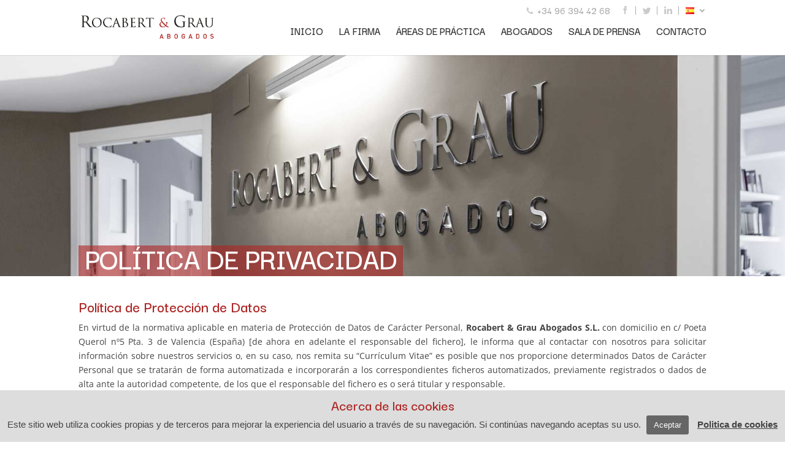

--- FILE ---
content_type: text/css
request_url: https://rocabertygrau.com/wp-content/cache/wpo-minify/1768216855/assets/wpo-minify-header-22e840e6.min.css
body_size: 8960
content:
.wpcf7 .screen-reader-response{position:absolute;overflow:hidden;clip:rect(1px,1px,1px,1px);clip-path:inset(50%);height:1px;width:1px;margin:-1px;padding:0;border:0;word-wrap:normal!important}.wpcf7 .hidden-fields-container{display:none}.wpcf7 form .wpcf7-response-output{margin:2em .5em 1em;padding:.2em 1em;border:2px solid #00a0d2}.wpcf7 form.init .wpcf7-response-output,.wpcf7 form.resetting .wpcf7-response-output,.wpcf7 form.submitting .wpcf7-response-output{display:none}.wpcf7 form.sent .wpcf7-response-output{border-color:#46b450}.wpcf7 form.failed .wpcf7-response-output,.wpcf7 form.aborted .wpcf7-response-output{border-color:#dc3232}.wpcf7 form.spam .wpcf7-response-output{border-color:#f56e28}.wpcf7 form.invalid .wpcf7-response-output,.wpcf7 form.unaccepted .wpcf7-response-output,.wpcf7 form.payment-required .wpcf7-response-output{border-color:#ffb900}.wpcf7-form-control-wrap{position:relative}.wpcf7-not-valid-tip{color:#dc3232;font-size:1em;font-weight:400;display:block}.use-floating-validation-tip .wpcf7-not-valid-tip{position:relative;top:-2ex;left:1em;z-index:100;border:1px solid #dc3232;background:#fff;padding:.2em .8em;width:24em}.wpcf7-list-item{display:inline-block;margin:0 0 0 1em}.wpcf7-list-item-label::before,.wpcf7-list-item-label::after{content:" "}.wpcf7-spinner{visibility:hidden;display:inline-block;background-color:#23282d;opacity:.75;width:24px;height:24px;border:none;border-radius:100%;padding:0;margin:0 24px;position:relative}form.submitting .wpcf7-spinner{visibility:visible}.wpcf7-spinner::before{content:'';position:absolute;background-color:#fbfbfc;top:4px;left:4px;width:6px;height:6px;border:none;border-radius:100%;transform-origin:8px 8px;animation-name:spin;animation-duration:1000ms;animation-timing-function:linear;animation-iteration-count:infinite}@media (prefers-reduced-motion:reduce){.wpcf7-spinner::before{animation-name:blink;animation-duration:2000ms}}@keyframes spin{from{transform:rotate(0deg)}to{transform:rotate(360deg)}}@keyframes blink{from{opacity:0}50%{opacity:1}to{opacity:0}}.wpcf7 [inert]{opacity:.5}.wpcf7 input[type="file"]{cursor:pointer}.wpcf7 input[type="file"]:disabled{cursor:default}.wpcf7 .wpcf7-submit:disabled{cursor:not-allowed}.wpcf7 input[type="url"],.wpcf7 input[type="email"],.wpcf7 input[type="tel"]{direction:ltr}.wpcf7-reflection>output{display:list-item;list-style:none}.wpcf7-reflection>output[hidden]{display:none}#cookie-law-info-bar{font-size:15px;margin:0 auto;padding:12px 10px;position:absolute;text-align:center;box-sizing:border-box;width:100%;z-index:9999;display:none;left:0;font-weight:300;box-shadow:0 -1px 10px 0 rgb(172 171 171 / .3)}#cookie-law-info-again{font-size:10pt;margin:0;padding:5px 10px;text-align:center;z-index:9999;cursor:pointer;box-shadow:#161616 2px 2px 5px 2px}#cookie-law-info-bar span{vertical-align:middle}.cli-plugin-button,.cli-plugin-button:visited{display:inline-block;padding:9px 12px;color:#fff;text-decoration:none;position:relative;cursor:pointer;margin-left:5px;text-decoration:none}.cli-plugin-main-link{margin-left:0;font-weight:550;text-decoration:underline}.cli-plugin-button:hover{background-color:#111;color:#fff;text-decoration:none}.small.cli-plugin-button,.small.cli-plugin-button:visited{font-size:11px}.cli-plugin-button,.cli-plugin-button:visited,.medium.cli-plugin-button,.medium.cli-plugin-button:visited{font-size:13px;font-weight:400;line-height:1}.large.cli-plugin-button,.large.cli-plugin-button:visited{font-size:14px;padding:8px 14px 9px}.super.cli-plugin-button,.super.cli-plugin-button:visited{font-size:34px;padding:8px 14px 9px}.pink.cli-plugin-button,.magenta.cli-plugin-button:visited{background-color:#e22092}.pink.cli-plugin-button:hover{background-color:#c81e82}.green.cli-plugin-button,.green.cli-plugin-button:visited{background-color:#91bd09}.green.cli-plugin-button:hover{background-color:#749a02}.red.cli-plugin-button,.red.cli-plugin-button:visited{background-color:#e62727}.red.cli-plugin-button:hover{background-color:#cf2525}.orange.cli-plugin-button,.orange.cli-plugin-button:visited{background-color:#ff5c00}.orange.cli-plugin-button:hover{background-color:#d45500}.blue.cli-plugin-button,.blue.cli-plugin-button:visited{background-color:#2981e4}.blue.cli-plugin-button:hover{background-color:#2575cf}.yellow.cli-plugin-button,.yellow.cli-plugin-button:visited{background-color:#ffb515}.yellow.cli-plugin-button:hover{background-color:#fc9200}.cli-plugin-button{margin-top:5px}.cli-bar-popup{-moz-background-clip:padding;-webkit-background-clip:padding;background-clip:padding-box;-webkit-border-radius:30px;-moz-border-radius:30px;border-radius:30px;padding:20px}.cli-powered_by_p{width:100%!important;display:block!important;color:#333;clear:both;font-style:italic!important;font-size:12px!important;margin-top:15px!important}.cli-powered_by_a{color:#333;font-weight:600!important;font-size:12px!important}.cli-plugin-main-link.cli-plugin-button{text-decoration:none}.cli-plugin-main-link.cli-plugin-button{margin-left:5px}.gdpr-container-fluid{width:100%;padding-right:15px;padding-left:15px;margin-right:auto;margin-left:auto}.gdpr-row{display:-ms-flexbox;display:flex;-ms-flex-wrap:wrap;flex-wrap:wrap;margin-right:-15px;margin-left:-15px}.gdpr-col-4{-ms-flex:0 0 33.333333%;flex:0 0 33.333333%;max-width:33.333333%}.gdpr-col-8{-ms-flex:0 0 66.666667%;flex:0 0 66.666667%;max-width:66.666667%}.gdpr-align-items-stretch{-ms-flex-align:stretch!important;align-items:stretch!important}.gdpr-d-flex{display:-ms-flexbox!important;display:flex!important}.gdpr-px-0{padding-left:0;padding-right:0}.modal-backdrop.show{opacity:.8}.modal-open{overflow:hidden}.modal-open .gdpr-modal{overflow-x:hidden;overflow-y:auto}.gdpr-modal.fade .gdpr-modal-dialog{transition:-webkit-transform .3s ease-out;transition:transform .3s ease-out;transition:transform .3s ease-out,-webkit-transform .3s ease-out;-webkit-transform:translate(0,-25%);transform:translate(0,-25%)}.gdpr-modal.show .gdpr-modal-dialog{-webkit-transform:translate(0,0);transform:translate(0,0)}.modal-backdrop{position:fixed;top:0;right:0;bottom:0;left:0;z-index:1039;background-color:#000}.modal-backdrop.fade{opacity:0}.modal-backdrop.show{opacity:.5}.gdpr-modal{position:fixed;top:0;right:0;bottom:0;left:0;z-index:1050;display:none;overflow:hidden;outline:0}.gdpr-modal a{text-decoration:none}.gdpr-modal .gdpr-modal-dialog{position:relative;width:auto;margin:.5rem;pointer-events:none;font-family:-apple-system,BlinkMacSystemFont,"Segoe UI",Roboto,"Helvetica Neue",Arial,sans-serif,"Apple Color Emoji","Segoe UI Emoji","Segoe UI Symbol";font-size:1rem;font-weight:400;line-height:1.5;color:#212529;text-align:left;display:-ms-flexbox;display:flex;-ms-flex-align:center;align-items:center;min-height:calc(100% - (.5rem * 2))}@media (min-width:576px){.gdpr-modal .gdpr-modal-dialog{max-width:500px;margin:1.75rem auto;min-height:calc(100% - (1.75rem * 2))}}@media (min-width:992px){.gdpr-modal .gdpr-modal-dialog{max-width:900px}}.gdpr-modal-content{position:relative;display:-ms-flexbox;display:flex;-ms-flex-direction:column;flex-direction:column;width:100%;pointer-events:auto;background-color:#fff;background-clip:padding-box;border:1px solid rgb(0 0 0 / .2);border-radius:.3rem;outline:0}.gdpr-modal .row{margin:0 -15px}.gdpr-modal .modal-body{padding:0;position:relative;-ms-flex:1 1 auto;flex:1 1 auto}.gdpr-modal .close{position:absolute;right:10px;top:10px;z-index:1;padding:0;background-color:#fff0;border:0;-webkit-appearance:none;font-size:1.5rem;font-weight:700;line-height:1;color:#000;text-shadow:0 1px 0 #fff}.gdpr-modal .close:focus{outline:0}.gdpr-switch{display:inline-block;position:relative;min-height:1px;padding-left:70px;font-size:14px}.gdpr-switch input[type="checkbox"]{display:none}.gdpr-switch .gdpr-slider{background-color:#e3e1e8;height:24px;width:50px;bottom:0;cursor:pointer;left:0;position:absolute;right:0;top:0;transition:.4s}.gdpr-switch .gdpr-slider:before{background-color:#fff;bottom:2px;content:"";height:20px;left:2px;position:absolute;transition:.4s;width:20px}.gdpr-switch input:checked+.gdpr-slider{background-color:#63b35f}.gdpr-switch input:checked+.gdpr-slider:before{transform:translateX(26px)}.gdpr-switch .gdpr-slider{border-radius:34px}.gdpr-switch .gdpr-slider:before{border-radius:50%}.gdpr-tab-content>.gdpr-tab-pane{display:none}.gdpr-tab-content>.active{display:block}.gdpr-fade{transition:opacity .15s linear}.gdpr-nav-pills{display:-ms-flexbox;display:flex;-ms-flex-wrap:wrap;flex-wrap:wrap;padding-left:0;margin-bottom:0;list-style:none;-ms-flex-direction:column!important;flex-direction:column!important;align-items:stretch!important;-ms-align-items:stretch!important}.nav.gdpr-nav-pills,.gdpr-tab-content{width:100%;padding:30px}.nav.gdpr-nav-pills{background:#f3f3f3}.nav.gdpr-nav-pills .gdpr-nav-link{border:1px solid #0070ad;margin-bottom:10px;color:#0070ad;font-size:14px;display:block;padding:.5rem 1rem;border-radius:.25rem}.nav.gdpr-nav-pills .gdpr-nav-link.active,.nav.gdpr-nav-pills .show>.gdpr-nav-link{background-color:#0070ad;border:1px solid #0070ad}.nav.gdpr-nav-pills .gdpr-nav-link.active{color:#fff}.gdpr-tab-content .gdpr-button-wrapper{padding-top:30px;margin-top:30px;border-top:1px solid #d6d6d6}.gdpr-tab-content .gdpr-button-wrapper .btn-gdpr{background-color:#0070ad;border-color:#0070ad;color:#fff;font-size:14px;display:inline-block;font-weight:400;text-align:center;white-space:nowrap;vertical-align:middle;-webkit-user-select:none;-moz-user-select:none;-ms-user-select:none;user-select:none;border:1px solid #fff0;padding:.375rem .75rem;font-size:1rem;line-height:1.5;border-radius:.25rem;transition:color .15s ease-in-out,background-color .15s ease-in-out,border-color .15s ease-in-out,box-shadow .15s ease-in-out}.gdpr-tab-content p{color:#343438;font-size:14px;margin-top:0}.gdpr-tab-content h4{font-size:20px;margin-bottom:.5rem;margin-top:0;font-family:inherit;font-weight:500;line-height:1.2;color:inherit}.cli-container-fluid{padding-right:15px;padding-left:15px;margin-right:auto;margin-left:auto}.cli-row{display:-ms-flexbox;display:flex;-ms-flex-wrap:wrap;flex-wrap:wrap;margin-right:-15px;margin-left:-15px}.cli-col-4{-ms-flex:0 0 33.333333%;flex:0 0 33.333333%;max-width:33.333333%}.cli-col-8{-ms-flex:0 0 66.666667%;flex:0 0 66.666667%;max-width:66.666667%}.cli-align-items-stretch{-ms-flex-align:stretch!important;align-items:stretch!important}.cli-d-flex{display:-ms-flexbox!important;display:flex!important}.cli-px-0{padding-left:0;padding-right:0}.cli-btn{cursor:pointer;font-size:14px;display:inline-block;font-weight:400;text-align:center;white-space:nowrap;vertical-align:middle;-webkit-user-select:none;-moz-user-select:none;-ms-user-select:none;user-select:none;border:1px solid #fff0;padding:.5rem 1.25rem;line-height:1;border-radius:.25rem;transition:all .15s ease-in-out}.cli-btn:hover{opacity:.8}.cli-read-more-link{cursor:pointer;font-size:15px;font-weight:500;text-decoration:underline}.cli-btn:focus{outline:0}.cli-modal-backdrop.cli-show{opacity:.8}.cli-modal-open{overflow:hidden}.cli-barmodal-open{overflow:hidden}.cli-modal-open .cli-modal{overflow-x:hidden;overflow-y:auto}.cli-modal.cli-fade .cli-modal-dialog{transition:-webkit-transform .3s ease-out;transition:transform .3s ease-out;transition:transform .3s ease-out,-webkit-transform .3s ease-out;-webkit-transform:translate(0,-25%);transform:translate(0,-25%)}.cli-modal.cli-show .cli-modal-dialog{-webkit-transform:translate(0,0);transform:translate(0,0)}.cli-modal-backdrop{position:fixed;top:0;right:0;bottom:0;left:0;z-index:1040;background-color:#000;display:none}.cli-modal-backdrop.cli-fade{opacity:0}.cli-modal-backdrop.cli-show{opacity:.5;display:block}.cli-modal.cli-show{display:block}.cli-modal a{text-decoration:none}.cli-modal .cli-modal-dialog{position:relative;width:auto;margin:.5rem;pointer-events:none;font-family:-apple-system,BlinkMacSystemFont,"Segoe UI",Roboto,"Helvetica Neue",Arial,sans-serif,"Apple Color Emoji","Segoe UI Emoji","Segoe UI Symbol";font-size:1rem;font-weight:400;line-height:1.5;color:#212529;text-align:left;display:-ms-flexbox;display:flex;-ms-flex-align:center;align-items:center;min-height:calc(100% - (.5rem * 2))}@media (min-width:576px){.cli-modal .cli-modal-dialog{max-width:500px;margin:1.75rem auto;min-height:calc(100% - (1.75rem * 2))}}@media (min-width:992px){.cli-modal .cli-modal-dialog{max-width:900px}}.cli-modal-content{position:relative;display:-ms-flexbox;display:flex;-ms-flex-direction:column;flex-direction:column;width:100%;pointer-events:auto;background-color:#fff;background-clip:padding-box;border-radius:.3rem;outline:0}.cli-modal .row{margin:0 -15px}.cli-modal .modal-body{padding:0;position:relative;-ms-flex:1 1 auto;flex:1 1 auto}.cli-modal .cli-modal-close{position:absolute;right:10px;top:10px;z-index:1;padding:0;background-color:transparent!important;border:0;-webkit-appearance:none;font-size:1.5rem;font-weight:700;line-height:1;color:#000;text-shadow:0 1px 0 #fff}.cli-modal .cli-modal-close:focus{outline:0}.cli-switch{display:inline-block;position:relative;min-height:1px;padding-left:70px;font-size:14px}.cli-switch input[type="checkbox"]{display:none}.cli-switch .cli-slider{background-color:#e3e1e8;height:24px;width:50px;bottom:0;cursor:pointer;left:0;position:absolute;right:0;top:0;transition:.4s}.cli-switch .cli-slider:before{background-color:#fff;bottom:2px;content:"";height:20px;left:2px;position:absolute;transition:.4s;width:20px}.cli-switch input:checked+.cli-slider{background-color:#00acad}.cli-switch input:checked+.cli-slider:before{transform:translateX(26px)}.cli-switch .cli-slider{border-radius:34px}.cli-switch .cli-slider:before{border-radius:50%}.cli-tab-content{background:#fff}.cli-tab-content>.cli-active{display:block}.cli-fade{transition:opacity .15s linear}.cli-nav-pills{display:-ms-flexbox;display:flex;-ms-flex-wrap:wrap;flex-wrap:wrap;padding-left:0;margin-bottom:0;list-style:none;-ms-flex-direction:column;flex-direction:column}.cli-nav-pills,.cli-tab-content{width:100%;padding:30px}@media (max-width:767px){.cli-nav-pills,.cli-tab-content{padding:30px 10px}}.cli-nav-pills{background:#f3f3f3}.cli-nav-pills .cli-nav-link{border:1px solid #00acad;margin-bottom:10px;color:#00acad;font-size:14px;display:block;padding:.5rem 1rem;border-radius:.25rem;cursor:pointer}.cli-nav-pills .cli-nav-link.cli-active,.cli-nav-pills .cli-show>.cli-nav-link{background-color:#00acad;border:1px solid #00acad}.cli-nav-pills .cli-nav-link.cli-active{color:#fff}.cli-tab-content .cli-button-wrapper{padding-top:30px;margin-top:30px;border-top:1px solid #d6d6d6}.cli-tab-content p{color:#343438;font-size:14px;margin-top:0}.cli-tab-content h4{font-size:20px;margin-bottom:1.5rem;margin-top:0;font-family:inherit;font-weight:500;line-height:1.2;color:inherit}.cli-container-fluid{padding-right:15px;padding-left:15px;margin-right:auto;margin-left:auto}.cli-row{display:-ms-flexbox;display:flex;-ms-flex-wrap:wrap;flex-wrap:wrap;margin-right:-15px;margin-left:-15px}.cli-col-4{-ms-flex:0 0 33.333333%;flex:0 0 33.333333%;max-width:33.333333%}.cli-col-8{-ms-flex:0 0 66.666667%;flex:0 0 66.666667%;max-width:66.666667%;flex-direction:column}.cli-align-items-stretch{-ms-flex-align:stretch!important;align-items:stretch!important}.cli-d-flex{display:-ms-flexbox!important;display:flex!important}.cli-px-0{padding-left:0;padding-right:0}.cli-btn{cursor:pointer;font-size:14px;display:inline-block;font-weight:400;text-align:center;white-space:nowrap;vertical-align:middle;-webkit-user-select:none;-moz-user-select:none;-ms-user-select:none;user-select:none;border:1px solid #fff0;padding:.5rem 1.25rem;line-height:1;border-radius:.25rem;transition:all .15s ease-in-out}.cli-btn:hover{opacity:.8}.cli-read-more-link{cursor:pointer;font-size:15px;font-weight:500;text-decoration:underline}.cli-btn:focus{outline:0}.cli-modal-backdrop.cli-show{opacity:.8}.cli-modal-open{overflow:hidden}.cli-barmodal-open{overflow:hidden}.cli-modal-open .cli-modal{overflow-x:hidden;overflow-y:auto}.cli-modal.cli-fade .cli-modal-dialog{transition:-webkit-transform .3s ease-out;transition:transform .3s ease-out;transition:transform .3s ease-out,-webkit-transform .3s ease-out;-webkit-transform:translate(0,-25%);transform:translate(0,-25%)}.cli-modal.cli-show .cli-modal-dialog{-webkit-transform:translate(0,0);transform:translate(0,0)}.cli-modal-backdrop{position:fixed;top:0;right:0;bottom:0;left:0;z-index:1040;background-color:#000;-webkit-transform:scale(0);transform:scale(0);transition:opacity ease-in-out 0.5s}.cli-modal-backdrop.cli-fade{opacity:0}.cli-modal-backdrop.cli-show{opacity:.5;-webkit-transform:scale(1);transform:scale(1)}.cli-modal{position:fixed;top:0;right:0;bottom:0;left:0;z-index:99999;transform:scale(0);overflow:hidden;outline:0;display:none}.cli-modal a{text-decoration:none}.cli-modal .cli-modal-dialog{position:relative;width:auto;margin:.5rem;pointer-events:none;font-family:inherit;font-size:1rem;font-weight:400;line-height:1.5;color:#212529;text-align:left;display:-ms-flexbox;display:flex;-ms-flex-align:center;align-items:center;min-height:calc(100% - (.5rem * 2))}@media (min-width:576px){.cli-modal .cli-modal-dialog{max-width:500px;margin:1.75rem auto;min-height:calc(100% - (1.75rem * 2))}}.cli-modal-content{position:relative;display:-ms-flexbox;display:flex;-ms-flex-direction:column;flex-direction:column;width:100%;pointer-events:auto;background-color:#fff;background-clip:padding-box;border-radius:.2rem;box-sizing:border-box;outline:0}.cli-modal .row{margin:0 -15px}.cli-modal .modal-body{padding:0;position:relative;-ms-flex:1 1 auto;flex:1 1 auto}.cli-modal .cli-modal-close:focus{outline:0}.cli-switch{display:inline-block;position:relative;min-height:1px;padding-left:38px;font-size:14px}.cli-switch input[type="checkbox"]{display:none}.cli-switch .cli-slider{background-color:#e3e1e8;height:20px;width:38px;bottom:0;cursor:pointer;left:0;position:absolute;right:0;top:0;transition:.4s}.cli-switch .cli-slider:before{background-color:#fff;bottom:2px;content:"";height:15px;left:3px;position:absolute;transition:.4s;width:15px}.cli-switch input:checked+.cli-slider{background-color:#61a229}.cli-switch input:checked+.cli-slider:before{transform:translateX(18px)}.cli-switch .cli-slider{border-radius:34px;font-size:0}.cli-switch .cli-slider:before{border-radius:50%}.cli-tab-content{background:#fff}.cli-nav-pills{display:-ms-flexbox;display:flex;-ms-flex-wrap:wrap;flex-wrap:wrap;padding-left:0;margin-bottom:0;list-style:none;-ms-flex-direction:column;flex-direction:column}.cli-nav-pills,.cli-tab-content{width:100%;padding:5px 30px 5px 5px;box-sizing:border-box}@media (max-width:767px){.cli-nav-pills,.cli-tab-content{padding:30px 10px}}.cli-nav-pills{background:#fff}.cli-nav-pills .cli-nav-link{border:1px solid #ccc;margin-bottom:10px;color:#2a2a2a;font-size:14px;display:block;padding:.5rem 1rem;border-radius:.25rem;cursor:pointer}.cli-nav-pills .cli-nav-link.cli-active,.cli-nav-pills .cli-show>.cli-nav-link{background-color:#f6f6f9;border:1px solid #ccc}.cli-nav-pills .cli-nav-link.cli-active{color:#2a2a2a}.cli-tab-content .cli-button-wrapper{padding-top:30px;margin-top:30px;border-top:1px solid #d6d6d6}.cli-tab-content p{color:#343438;font-size:14px;margin-top:0}.cli-tab-content h4{font-size:20px;margin-bottom:1.5rem;margin-top:0;font-family:inherit;font-weight:500;line-height:1.2;color:inherit}#cookie-law-info-bar .cli-nav-pills,#cookie-law-info-bar .cli-tab-content,#cookie-law-info-bar .cli-nav-pills .cli-show>.cli-nav-link,#cookie-law-info-bar a.cli-nav-link.cli-active{background:#fff0}#cookie-law-info-bar .cli-nav-pills .cli-nav-link.cli-active,#cookie-law-info-bar .cli-nav-link,#cookie-law-info-bar .cli-tab-container p,#cookie-law-info-bar span.cli-necessary-caption,#cookie-law-info-bar .cli-switch .cli-slider:after{color:inherit}#cookie-law-info-bar .cli-tab-header a:before{border-right:1px solid currentColor;border-bottom:1px solid currentColor}#cookie-law-info-bar .cli-row{margin-top:20px}#cookie-law-info-bar .cli-col-4{-webkit-box-flex:0;-ms-flex:0 0 auto;flex:0 0 auto;width:auto;max-width:none}#cookie-law-info-bar .cli-col-8{flex-basis:0%;-webkit-box-flex:1;-ms-flex-positive:1;flex-grow:1;max-width:100%}.cli-wrapper{max-width:90%;float:none;margin:0 auto}#cookie-law-info-bar .cli-tab-content h4{margin-bottom:.5rem}#cookie-law-info-bar .cli-nav-pills .cli-nav-link{padding:.2rem .5rem}#cookie-law-info-bar .cli-tab-container{display:none;text-align:left}.cli-tab-footer .cli-btn{background-color:#00acad;padding:10px 15px;text-decoration:none}.cli-tab-footer .wt-cli-privacy-accept-btn{background-color:#61a229;color:#fff;border-radius:0}.cli-tab-footer{width:100%;text-align:right;padding:20px 0}.cli-col-12{width:100%}.cli-tab-header{display:flex;justify-content:space-between}.cli-tab-header a:before{width:10px;height:2px;left:0;top:calc(50% - 1px)}.cli-tab-header a:after{width:2px;height:10px;left:4px;top:calc(50% - 5px);-webkit-transform:none;transform:none}.cli-tab-header a:before{width:7px;height:7px;border-right:1px solid #4a6e78;border-bottom:1px solid #4a6e78;content:" ";transform:rotate(-45deg);-webkit-transition:all 0.2s ease-in-out;-moz-transition:all 0.2s ease-in-out;transition:all 0.2s ease-in-out;margin-right:10px}.cli-tab-header a.cli-nav-link{position:relative;display:flex;align-items:center;font-size:14px;color:#000;text-transform:capitalize}.cli-tab-header.cli-tab-active .cli-nav-link:before{transform:rotate(45deg);-webkit-transition:all 0.2s ease-in-out;-moz-transition:all 0.2s ease-in-out;transition:all 0.2s ease-in-out}.cli-tab-header{border-radius:5px;padding:12px 15px;cursor:pointer;transition:background-color 0.2s ease-out 0.3s,color 0.2s ease-out 0s;background-color:#f2f2f2}.cli-modal .cli-modal-close{position:absolute;right:0;top:0;z-index:1;-webkit-appearance:none;width:40px;height:40px;padding:0;border-radius:50%;padding:10px;background:#fff0;border:none;min-width:40px}.cli-tab-container h4,.cli-tab-container h1{font-family:inherit;font-size:16px;margin-bottom:15px;margin:10px 0}#cliSettingsPopup .cli-tab-section-container{padding-top:12px}.cli-tab-container p,.cli-privacy-content-text{font-size:14px;line-height:1.4;margin-top:0;padding:0;color:#000}.wt-cli-privacy{display:none}.cli-tab-content{display:none}.cli-tab-section .cli-tab-content{padding:10px 20px 5px 20px}.cli-tab-section{margin-top:5px}@media (min-width:992px){.cli-modal .cli-modal-dialog{max-width:645px}}.cli-switch .cli-slider:after{content:attr(data-cli-disable);position:absolute;right:50px;color:#000;font-size:12px;text-align:right;min-width:80px}.cli-switch input:checked+.cli-slider:after{content:attr(data-cli-enable)}.cli-privacy-overview:not(.cli-collapsed) .cli-privacy-content{max-height:60px;transition:max-height 0.15s ease-out;overflow:hidden}a.cli-privacy-readmore{font-size:12px;margin-top:12px;display:inline-block;padding-bottom:0;cursor:pointer;color:#000;text-decoration:underline}.cli-modal-footer{position:relative}a.cli-privacy-readmore:before{content:attr(data-readmore-text)}.cli-collapsed a.cli-privacy-readmore:before{content:attr(data-readless-text)}.cli-collapsed .cli-privacy-content{transition:max-height 0.25s ease-in}.cli-privacy-content p{margin-bottom:0}.cli-modal-close svg{fill:#000}span.cli-necessary-caption{color:#000;font-size:12px}.cli-tab-section.cli-privacy-tab{display:none}#cookie-law-info-bar .cli-tab-section.cli-privacy-tab{display:block}#cookie-law-info-bar .cli-privacy-overview{display:none}.cli-tab-container .cli-row{max-height:500px;overflow-y:auto}.cli-modal.cli-blowup.cli-out{z-index:-1}.cli-modal.cli-blowup{z-index:999999;transform:scale(1)}.cli-modal.cli-blowup .cli-modal-dialog{animation:blowUpModal 0.5s cubic-bezier(.165,.84,.44,1) forwards}.cli-modal.cli-blowup.cli-out .cli-modal-dialog{animation:blowUpModalTwo 0.5s cubic-bezier(.165,.84,.44,1) forwards}@keyframes blowUpContent{0%{transform:scale(1);opacity:1}99.9%{transform:scale(2);opacity:0}100%{transform:scale(0)}}@keyframes blowUpContentTwo{0%{transform:scale(2);opacity:0}100%{transform:scale(1);opacity:1}}@keyframes blowUpModal{0%{transform:scale(0)}100%{transform:scale(1)}}@keyframes blowUpModalTwo{0%{transform:scale(1);opacity:1}50%{transform:scale(.5);opacity:0}100%{transform:scale(0);opacity:0}}.cli-tab-section .cookielawinfo-row-cat-table td,.cli-tab-section .cookielawinfo-row-cat-table th{font-size:12px}.cli_settings_button{cursor:pointer}.wt-cli-sr-only{display:none;font-size:16px}a.wt-cli-element.cli_cookie_close_button{text-decoration:none;color:#333;font-size:22px;line-height:22px;cursor:pointer;position:absolute;right:10px;top:5px}.cli-bar-container{float:none;margin:0 auto;display:-webkit-box;display:-moz-box;display:-ms-flexbox;display:-webkit-flex;display:flex;justify-content:space-between;-webkit-box-align:center;-moz-box-align:center;-ms-flex-align:center;-webkit-align-items:center;align-items:center}.cli-bar-btn_container{margin-left:20px;display:-webkit-box;display:-moz-box;display:-ms-flexbox;display:-webkit-flex;display:flex;-webkit-box-align:center;-moz-box-align:center;-ms-flex-align:center;-webkit-align-items:center;align-items:center;flex-wrap:nowrap}.cli-style-v2 a{cursor:pointer}.cli-bar-btn_container a{white-space:nowrap}.cli-style-v2 .cli-plugin-main-link{font-weight:inherit}.cli-style-v2{font-size:11pt;line-height:18px;font-weight:400}#cookie-law-info-bar[data-cli-type="widget"] .cli-bar-container,#cookie-law-info-bar[data-cli-type="popup"] .cli-bar-container{display:block}.cli-style-v2 .cli-bar-message{width:70%;text-align:left}#cookie-law-info-bar[data-cli-type="widget"] .cli-bar-message,#cookie-law-info-bar[data-cli-type="popup"] .cli-bar-message{width:100%}#cookie-law-info-bar[data-cli-type="widget"] .cli-style-v2 .cli-bar-btn_container{margin-top:8px;margin-left:0;flex-wrap:wrap}#cookie-law-info-bar[data-cli-type="popup"] .cli-style-v2 .cli-bar-btn_container{margin-top:8px;margin-left:0}#cookie-law-info-bar[data-cli-style="cli-style-v2"] .cli_messagebar_head{text-align:left;margin-bottom:5px;margin-top:0;font-size:16px}.cli-style-v2 .cli-bar-message .wt-cli-ccpa-element,.cli-style-v2 .cli-bar-message .wt-cli-ccpa-checkbox{margin-top:5px}.cli-style-v2 .cli-bar-btn_container .cli_action_button,.cli-style-v2 .cli-bar-btn_container .cli-plugin-main-link,.cli-style-v2 .cli-bar-btn_container .cli_settings_button{margin-left:5px}.wt-cli-ccpa-checkbox label{font-size:inherit;cursor:pointer;margin:0 0 0 5px}#cookie-law-info-bar[data-cli-style="cli-style-v2"]{padding:14px 25px}#cookie-law-info-bar[data-cli-style="cli-style-v2"][data-cli-type="widget"]{padding:32px 30px}#cookie-law-info-bar[data-cli-style="cli-style-v2"][data-cli-type="popup"]{padding:32px 45px}.cli-style-v2 .cli-plugin-main-link:not(.cli-plugin-button),.cli-style-v2 .cli_settings_button:not(.cli-plugin-button),.cli-style-v2 .cli_action_button:not(.cli-plugin-button){text-decoration:underline}.cli-style-v2 .cli-bar-btn_container .cli-plugin-button{margin-top:5px;margin-bottom:5px}a.wt-cli-ccpa-opt-out{white-space:nowrap;text-decoration:underline}.wt-cli-necessary-checkbox{display:none!important}@media (max-width:985px){.cli-style-v2 .cli-bar-message{width:100%}.cli-style-v2.cli-bar-container{justify-content:left;flex-wrap:wrap}.cli-style-v2 .cli-bar-btn_container{margin-left:0;margin-top:10px}#cookie-law-info-bar[data-cli-style="cli-style-v2"],#cookie-law-info-bar[data-cli-style="cli-style-v2"][data-cli-type="widget"],#cookie-law-info-bar[data-cli-style="cli-style-v2"][data-cli-type="popup"]{padding:25px 25px}}.wt-cli-ckyes-brand-logo{display:flex;align-items:center;font-size:9px;color:#111;font-weight:400}.wt-cli-ckyes-brand-logo img{width:65px;margin-left:2px}.wt-cli-privacy-overview-actions{padding-bottom:0}@media only screen and (max-width:479px) and (min-width:320px){.cli-style-v2 .cli-bar-btn_container{flex-wrap:wrap}}.wt-cli-cookie-description{font-size:14px;line-height:1.4;margin-top:0;padding:0;color:#000}.et_pb_acf_table table{border-collapse:collapse;text-align:left;width:100%}.et_pb_acf_table_styled{overflow:hidden;border:1px solid #efefef}.et_pb_acf_table table td,.et_pb_acf_table table th{padding:8px 10px}.et_pb_acf_table_styled table thead th{background-color:#069;border-left:1px solid #a3a3a3}.et_pb_acf_table_styled table thead th:first-child{border:none}.et_pb_acf_table_styled table tbody td{border-left:1px solid #dbdbdb}.et_pb_acf_table_styled table tbody tr:nth-child(2n) td{background:#efefef}.et_pb_acf_table table tbody td:first-child{border-left:none}.et_pb_acf_table table tbody tr:last-child td{border-bottom:none}.et_pb_acf_map{width:100%;height:400px;border:1px solid #ccc}.et_pb_acf_map img{max-width:inherit!important}.sb_mod_acf_single_item ul{list-style-type:disc;padding-left:20px}.et-fb-modal__support-notice{display:none!important}.et_pb_cpt_list_wrapper .et_pb_post_type{width:100%;float:left}.et_pb_cpt_list_wrapper .et_pb_post h2{margin-top:0}.et_pb_cpt_list_wrapper .more-link,.et_pb_fullwidth_on .more-link{float:left;clear:none!important}.et_pb_cpt_list_wrapper .et_pb_cpt_list_image_container{float:left;margin-right:2em}.et_pb_cpt_text ul{padding-left:20px;list-style-type:disc}.et_pb_cpt_archive_grid .et_pb_row_cpt,.et_pb_cpt_archive_grid .et_pb_row_cpt .et_pb_row,.et_pb_cpt_archive_list .et_pb_row,.et_pb_cpt_list_wrapper .et_pb_row,.et_pb_cpt_list_wrapper .et_pb_row_cpt,.et_pb_fullwidth_on .et_pb_row,.et_pb_fullwidth_on .et_pb_row_cpt{width:100%;max-width:inherit;padding-left:0;padding-right:0;clear:both;zoom:1}.et_pb_cpt_archive_grid .et_pb_row_cpt .et_pb_row:after,.et_pb_cpt_archive_grid .et_pb_row_cpt:after,.et_pb_cpt_archive_list .et_pb_row:after,.et_pb_cpt_list_wrapper .et_pb_row:after,.et_pb_cpt_list_wrapper .et_pb_row_cpt:after,.et_pb_fullwidth_on .et_pb_row:after,.et_pb_fullwidth_on .et_pb_row_cpt:after{content:"";display:table}.et_cpt_container_column .et_pb_row,.et_pb_cpt_archive_grid .et_pb_section,.et_pb_cpt_archive_list .et_pb_section{padding:0}.et-db #et-boc .et-fb-modal__support-notice{display:none}.wp-pagenavi{clear:both}.wp-pagenavi a,.wp-pagenavi span{text-decoration:none;border:1px solid #BFBFBF;padding:3px 5px;margin:2px}.wp-pagenavi a:hover,.wp-pagenavi span.current{border-color:#000}.wp-pagenavi span.current{font-weight:700}.et_pb_cpt_list_wrapper .et_pb_post_type{width:100%;float:left}.et_pb_cpt_list_wrapper .et_pb_post h2{margin-top:0}.et_pb_cpt_list_wrapper .more-link,.et_pb_fullwidth_on .more-link{float:left;clear:none!important}.et_pb_cpt_list_wrapper .et_pb_cpt_list_image_container{float:left;margin-right:2em}.et_pb_cpt_text ul{padding-left:20px;list-style-type:disc}.et_pb_cpt_archive_grid .et_pb_row_cpt,.et_pb_cpt_archive_grid .et_pb_row_cpt .et_pb_row,.et_pb_cpt_archive_list .et_pb_row,.et_pb_cpt_list_wrapper .et_pb_row,.et_pb_cpt_list_wrapper .et_pb_row_cpt,.et_pb_fullwidth_on .et_pb_row,.et_pb_fullwidth_on .et_pb_row_cpt{width:100%;max-width:inherit;padding-left:0;padding-right:0;clear:both;zoom:1}.et_pb_cpt_archive_grid .et_pb_row_cpt .et_pb_row:after,.et_pb_cpt_archive_grid .et_pb_row_cpt:after,.et_pb_cpt_archive_list .et_pb_row:after,.et_pb_cpt_list_wrapper .et_pb_row:after,.et_pb_cpt_list_wrapper .et_pb_row_cpt:after,.et_pb_fullwidth_on .et_pb_row:after,.et_pb_fullwidth_on .et_pb_row_cpt:after{content:"";display:table}.et_cpt_container_column .et_pb_row,.et_pb_cpt_archive_grid .et_pb_section,.et_pb_cpt_archive_list .et_pb_section{padding:0}.et-db #et-boc .et-fb-modal__support-notice{display:none}@font-face{font-family:'Darker Grotesque';font-style:normal;font-weight:600;font-display:swap;src:url(https://fonts.gstatic.com/s/darkergrotesque/v10/U9MK6cuh-mLQlC4BKCtayOfARkSVgb381b-W8-QDqXzprU7683BQYUUAOE8ZHw.woff2) format('woff2');unicode-range:U+0102-0103,U+0110-0111,U+0128-0129,U+0168-0169,U+01A0-01A1,U+01AF-01B0,U+0300-0301,U+0303-0304,U+0308-0309,U+0323,U+0329,U+1EA0-1EF9,U+20AB}@font-face{font-family:'Darker Grotesque';font-style:normal;font-weight:600;font-display:swap;src:url(https://fonts.gstatic.com/s/darkergrotesque/v10/U9MK6cuh-mLQlC4BKCtayOfARkSVgb381b-W8-QDqXzprU7783BQYUUAOE8ZHw.woff2) format('woff2');unicode-range:U+0100-02BA,U+02BD-02C5,U+02C7-02CC,U+02CE-02D7,U+02DD-02FF,U+0304,U+0308,U+0329,U+1D00-1DBF,U+1E00-1E9F,U+1EF2-1EFF,U+2020,U+20A0-20AB,U+20AD-20C0,U+2113,U+2C60-2C7F,U+A720-A7FF}@font-face{font-family:'Darker Grotesque';font-style:normal;font-weight:600;font-display:swap;src:url(https://fonts.gstatic.com/s/darkergrotesque/v10/U9MK6cuh-mLQlC4BKCtayOfARkSVgb381b-W8-QDqXzprU7183BQYUUAOE8.woff2) format('woff2');unicode-range:U+0000-00FF,U+0131,U+0152-0153,U+02BB-02BC,U+02C6,U+02DA,U+02DC,U+0304,U+0308,U+0329,U+2000-206F,U+20AC,U+2122,U+2191,U+2193,U+2212,U+2215,U+FEFF,U+FFFD}body{color:#444}h1,h2,h3,h4,h5,h6{font-family:'Darker Grotesque',sans-serif!important;font-weight:600;color:#ad2624}h1{font-size:32px!important;line-height:29px!important}h3{font-size:24px!important;line-height:23px!important}#logo{-webkit-transform:initial!important}#error404{font-size:23px!important}#error404:hover{color:#333;-webkit-transition:color 200ms linear;-moz-transition:color 200ms linear;transition:color 200ms linear}.ancla:before{display:block;content:" ";margin-top:-150px;height:150px;visibility:hidden}.et_header_style_left #et-top-navigation{padding-top:18px!important}span.logo_helper{vertical-align:top!important}@media (max-width:980px){span.logo_helper{vertical-align:middle!important}}ul#top-menu a{font-family:'Darker Grotesque',sans-serif;font-weight:600;font-size:18px!important;text-transform:uppercase;color:rgb(0 0 0 / .8)}@media (max-width:1200px){ul#top-menu li{padding-right:15px}}@media (max-width:1150px){ul#top-menu a{font-size:17px!important}}@media (max-width:1100px){ul#top-menu li{padding-right:10px}}@media (max-width:1080px){ul#top-menu a{font-size:16px!important}ul#top-menu li{padding-right:10px}}@media (max-width:1040px){ul#top-menu li{padding-right:5px;letter-spacing:-.2px}}ul#top-menu a:hover{color:#ad2624!important}#main-header.et-fixed-header{box-shadow:0 0 7px rgb(0 0 0 / .3)!important}ul#et-secondary-nav a{font-family:'Darker Grotesque',sans-serif;font-weight:600;font-size:16px;padding-bottom:0!important;color:#a7a7a7}#top-header .container{padding-top:10px!important}#et-secondary-nav .tel{background:url(http://rocabertygrau.com/wp-content/themes/RocabertyGrauES/../../uploads/icono-tel.png) 0 1px no-repeat;padding-left:18px}#et-secondary-nav .icono-facebook{width:24px;height:14px}#et-secondary-nav li.icono-facebook{margin-right:8px!important;padding-right:10px!important;border-right:#adadad 1px solid}#et-secondary-nav .icono-twitter{width:24px;height:14px}#et-secondary-nav li.icono-twitter{margin-right:8px!important;padding-right:10px!important;border-right:#adadad 1px solid}#et-secondary-nav .icono-linkedin{width:24px;height:14px}#et-secondary-nav li.icono-linkedin{margin-right:8px!important;padding-right:10px!important;border-right:#adadad 1px solid}#et-secondary-nav .sub-menu{width:30px;padding:0!important;margin-top:3px!important;left:-6px}#et-secondary-nav .sub-menu li{padding:0!important}#et-secondary-nav .sub-menu li a{padding:7px 10px!important}#et-secondary-nav .sub-menu .idioma-en{text-align:left!important;text-indent:-10000px!important;background:url(http://rocabertygrau.com/wp-content/themes/RocabertyGrauES/../../uploads/icono-bandera-en.png) 7px 10px no-repeat}#et-secondary-nav .sub-menu .idioma-cn{text-align:left!important;text-indent:-10000px!important;background:url(http://rocabertygrau.com/wp-content/themes/RocabertyGrauES/../../uploads/icono-bandera-cn.png) 7px 10px no-repeat}#mobile_menu{font-family:'Darker Grotesque',sans-serif;font-weight:600;padding:10px!important;-webkit-box-shadow:0 2px 10px rgb(0 0 0 / .2);-moz-box-shadow:0 2px 10px rgb(0 0 0 / .2);box-shadow:0 2px 10px rgb(0 0 0 / .2);text-transform:uppercase}#mobile_menu a{font-size:20px}#mobile_menu li.tel{display:none}#mobile_menu li.icono-facebook{width:30px!important;height:20px!important;display:block;float:left;margin-left:4%;margin-right:10px;margin-top:5px}#mobile_menu li.icono-facebook a{width:30px!important;padding:0 10px 0 0!important;margin-right:10px;border-right:#adadad 1px solid}#mobile_menu li.icono-twitter{width:30px!important;height:20px!important;display:block;float:left;margin-right:10px;margin-top:5px}#mobile_menu li.icono-twitter a{width:30px!important;padding:0 10px 0 0!important;margin-right:10px;border-right:#adadad 1px solid}#mobile_menu li.icono-linkedin{width:30px!important;height:20px!important;display:block;float:left;margin-top:5px}#mobile_menu li.icono-linkedin a{width:30px!important;padding:0 10px 0 0!important;border-right:#adadad 1px solid}#mobile_menu li.idioma-es{float:left;visibility:hidden;margin-top:-53px!important}#mobile_menu .sub-menu li.idioma-en{display:block;float:left;width:40px;text-align:left!important;text-indent:-10000px!important;background:url(http://rocabertygrau.com/wp-content/themes/RocabertyGrauES/../../uploads/icono-bandera-en-2.png) 7px 10px no-repeat;margin-right:10px}#mobile_menu .sub-menu li.idioma-cn{display:block;float:left;width:40px;text-align:left!important;text-indent:-10000px!important;background:url(http://rocabertygrau.com/wp-content/themes/RocabertyGrauES/../../uploads/icono-bandera-cn-2.png) 7px 10px no-repeat}#top-menu li a:before{content:"";position:absolute;z-index:-2;left:0;right:100%;bottom:55%;background:#ad2624;height:2px;-webkit-transition-property:right;transition-property:right;-webkit-transition-duration:0.3s;transition-duration:0.3s;-webkit-transition-timing-function:ease-out;transition-timing-function:ease-out}#top-menu li a:hover{opacity:0.8!important}#top-menu li a:hover:before{right:0}#top-menu li li a:before{bottom:10%}#footer-info a{font-weight:500!important}#footer-widgets{padding-top:40px}.footer-widget{margin-bottom:40px!important}#footer-direccion span{font-family:'Darker Grotesque',sans-serif;font-weight:600;font-size:22px;line-height:22px}.et_pb_widget a{color:#999!important}#custom_html-4{float:right}#custom_html-5{width:100%!important;text-align:center!important}#footer-legal{text-align:right;line-height:20px}#footer-legal a{color:rgb(255 255 255 / .5)!important;-webkit-transition:0.5s;transition:0.5s}#footer-legal a:hover{color:rgb(255 255 255 / .8)!important}@media (min-width:769px) and (max-width:980px){#main-footer #footer-widgets .footer-widget{width:33.333%!important}#main-footer #footer-widgets .footer-widget:nth-child(n){width:33.333%!important;margin:0!important}}@media (max-width:980px){#main-footer #footer-widgets{padding-bottom:40px!important}}@media (max-width:768px){#custom_html-2{float:none}#custom_html-4{float:none}#footer-legal{text-align:center}#footer-direccion{text-align:center}#main-footer #footer-widgets .footer-widget{margin-bottom:20px!important}#main-footer #footer-widgets{padding-bottom:20px!important}#logo-bni{text-align:center!important}}#logo-aea{text-align:center;margin-top:15px}#logo-aea a{opacity:.5;filter:alpha(opacity=50);-webkit-transition:0.5s;transition:0.5s}#logo-aea a:hover{opacity:.8;filter:alpha(opacity=80)}#logo-bni{text-align:right;margin-top:15px}#logo-bni a{opacity:.5;filter:alpha(opacity=50);-webkit-transition:0.5s;transition:0.5s}#logo-bni a:hover{opacity:.8;filter:alpha(opacity=80)}#header-inicio{margin-top:30%;float:left;text-shadow:none!important}#header-inicio p{font-family:'Darker Grotesque',sans-serif;font-weight:600;float:left;font-size:28px;background-color:rgb(0 0 0 / .5);padding:3px 10px 10px 10px!important;margin-bottom:3px;text-transform:uppercase}#header-inicio h1{clear:both;float:left;font-size:56px!important;line-height:46px!important;background-color:rgb(173 38 36 / .6);padding:0 10px 10px 10px!important;letter-spacing:-1px}.et_pb_fullwidth_header_scroll{padding-bottom:0!important}#inicio-despacho h2{font-size:34px;line-height:34px}#inicio-despacho p{font-size:17px;line-height:27px}#inicio-despacho #texto{margin-bottom:20px}#et-main-area #main-content #inicio-despacho a.boton{font-family:'Darker Grotesque',sans-serif;font-weight:600;text-transform:uppercase;padding:3px 20px 6px 20px!important}#inicio-despacho a.boton:hover{background-color:rgb(173 38 36)!important;border-radius:3px!important;-moz-border-radius:3px!important;-webkit-border-radius:3px!important}#inicio-areas{padding-bottom:25px}#inicio-areas .titulo{padding-top:20px!important;padding-bottom:0!important}#inicio-areas div{text-align:center;vertical-align:top!important}#inicio-areas .area{padding-bottom:0!important;padding-top:20px!important}#inicio-areas h2{font-size:34px;line-height:34px;padding-bottom:0!important}#inicio-areas h3{font-family:'Darker Grotesque',sans-serif;font-weight:600;text-transform:uppercase;font-size:20px;line-height:20px;color:#ad2624;padding-bottom:5px!important;-webkit-transition:0.5s;transition:0.5s}#inicio-areas a h3:hover{color:#444!important}#inicio-areas p{font-size:14px;line-height:20px;color:#444;-webkit-transition:0.5s;transition:0.5s}#inicio-areas a p:hover{color:#222!important}#inicio-areas img{opacity:.3;filter:alpha(opacity=30);height:45px;width:auto;-webkit-transition:0.5s;transition:0.5s}#inicio-areas img:hover{opacity:.6;filter:alpha(opacity=60)}.inicio-prensa .titulo{padding-top:20px!important;padding-bottom:0!important}.inicio-prensa .titulo h2{font-size:34px;line-height:34px;padding-bottom:0!important}.inicio-prensa .articulos{padding-top:15px!important}.inicio-prensa .et_pb_row{background:#ececec!important}.inicio-prensa .articulos .et_pb_row{padding:0!important;overflow:hidden!important}.articulos-titulo{margin-bottom:0!important}.articulos-titulo h2{padding-bottom:4px!important;font-size:22px;line-height:20px;-webkit-transition:0.5s;transition:0.5s;text-transform:uppercase!important}.articulos-titulo h2:hover{color:#333}.articulos-autor{margin-bottom:4px!important;font-family:'Darker Grotesque',sans-serif;font-weight:600;font-size:19px;line-height:18px}.articulos-contenido{font-size:14px;line-height:20px}#header-areas{position:absolute;top:260px;float:left;text-shadow:none!important}#header-areas h1{clear:both;float:left;font-size:50px!important;line-height:40px!important;background-color:rgb(173 38 36 / .6);padding:0 10px 10px 10px!important;letter-spacing:-1px}@media (max-width:550px){#header-areas h1{font-size:43px!important;line-height:40px!important}}#areas #derechos p{font-size:15px;line-height:22px;text-align:justify}#areas #derechos h2{padding-bottom:5px;font-size:28px}#areas #botones .area-boton{text-transform:uppercase;padding:10px;background-color:rgb(0 0 0 / .1);font-family:'Darker Grotesque',sans-serif;font-weight:600;font-size:16px;line-height:15px;border-radius:3px;-moz-border-radius:3px;-webkit-border-radius:3px;-webkit-transition:0.5s;transition:0.5s}#areas #botones .area-boton:hover{background-color:rgb(173 38 36 / .6);color:#FFF}#areas #botones a{color:#333!important}#areas #botones .et_pb_code{margin-bottom:10px}#areas #derechos .et_pb_text{padding-bottom:0;margin-bottom:0}#areas #derechos img{float:left;margin-right:20px;margin-bottom:5px;margin-top:10px;opacity:.3;filter:alpha(opacity=30);height:50px;width:auto}#areas #derechos .derecho{padding-bottom:10px;margin-bottom:0;border-bottom:1px dotted #acacac}.ancla:before{display:block;position:relative;margin-top:-130px;height:130px;visibility:hidden}#header-firma{position:absolute;top:260px;float:left;text-shadow:none!important}#header-firma h1{clear:both;float:left;font-size:50px!important;line-height:40px!important;background-color:rgb(173 38 36 / .6);padding:0 10px 10px 10px!important;letter-spacing:-1px}#firma p{font-size:15px;line-height:22px;text-align:justify}#firma h2{padding-bottom:5px;font-size:28px}#firma .et_pb_video{margin-bottom:10px}#firma-slide{margin-bottom:10px!important}.mfp-bottom-bar{display:none!important}.et-pb-arrow-prev,.et-pb-arrow-next{font-size:70px!important}#header-abogados{position:absolute;top:260px;float:left;text-shadow:none!important}#header-abogados h1,#header-abogados h2{clear:both;float:left;font-size:50px!important;line-height:40px!important;background-color:rgb(173 38 36 / .6);padding:0 10px 10px 10px!important;letter-spacing:-1px}@media (max-width:980px){#abogados .et_pb_column{width:45%!important;margin-right:5%!important}}@media (max-width:770px){#abogados .et_pb_column{width:100%!important;margin-right:0!important;text-align:center!important}#abogados span{clear:both}#abogados a{display:inline-block!important;text-align:left!important}#abogados img{width:100%}}#abogados img{margin-bottom:5px;border-radius:6px!important;-moz-border-radius:6px!important;-webkit-border-radius:6px!important}#abogados .nombre{font-family:'Darker Grotesque',sans-serif;font-weight:600;font-size:20px;line-height:20px;color:#333;text-transform:uppercase}#abogados .cargo{font-size:15px;line-height:16px;color:#555}#abogados a.perfil{display:block;height:22px;width:120px;margin-top:2px;padding-top:2px;background:url(http://rocabertygrau.com/wp-content/themes/RocabertyGrauES/../../uploads/icono-perfil.png) 0 1px no-repeat;padding-left:22px;font-size:15px;line-height:16px;-webkit-transition:0.3s;transition:0.3s;color:#ad2624}#abogados a.perfil:hover{background-position:0 -20px;color:#333}.abogado-imagen{margin-bottom:5px!important}.abogado-perfil img{margin-bottom:5px;border-radius:6px!important;-moz-border-radius:6px!important;-webkit-border-radius:6px!important}.abogado-perfil h1{text-transform:uppercase;font-size:24px!important;line-height:24px!important;padding-bottom:5px;color:#333}.abogado-perfil .cargo{font-size:16px;line-height:16px;color:#555;margin-bottom:10px}.abogado-perfil p{font-size:15px;line-height:22px;text-align:justify}.abogado-perfil .ficha p{padding-bottom:0}.abogado-perfil .ficha a{-webkit-transition:0.3s;transition:0.3s}.abogado-perfil .ficha a:hover{color:#555}.abogado-perfil .ficha a.email{background:url(http://rocabertygrau.com/wp-content/themes/RocabertyGrauES/../../uploads/icono-email.png) 0 3px no-repeat;padding-left:22px}.abogado-perfil .ficha a.linkedin{background:url(http://rocabertygrau.com/wp-content/themes/RocabertyGrauES/../../uploads/icono-linkedin-2.png) 0 3px no-repeat;padding-left:22px}.abogado-perfil .ficha a.vcard{background:url(http://rocabertygrau.com/wp-content/themes/RocabertyGrauES/../../uploads/icono-vcard.png) 0 3px no-repeat;padding-left:22px}.abogado-perfil h3{padding-bottom:5px}@media (max-width:980px){.abogado-perfil img{width:100%}}#sala-prensa-seccion{padding-top:0!important}#header-prensa{position:absolute;top:260px;float:left;text-shadow:none!important}#header-prensa h2,#header-prensa h1{clear:both;float:left;font-size:50px!important;line-height:40px!important;background-color:rgb(173 38 36 / .6);padding:0 10px 10px 10px!important;letter-spacing:-1px}.articulo-seccion{padding:0!important}.articulos-contenido p{text-align:justify}.articulo{margin:inherit!important;width:100%!important}.articulo-single-titulo{margin-bottom:7px!important}.articulo-single-titulo h1{text-transform:uppercase}.articulo-single-autor{margin-bottom:15px!important;font-family:'Darker Grotesque',sans-serif;font-weight:600;font-size:23px;line-height:21px}.articulo-single-contenido{text-align:justify;font-size:15px;line-height:22px}.articulo-single-contenido a{-webkit-transition:0.5s;transition:0.5s}.articulo-single-contenido a:hover{color:#333}.sala-prensa{padding-top:0!important}.sala-prensa-sidebar-tit h3{padding-bottom:0!important;font-size:27px!important;color:#555!important}.sala-prensa-sidebar-tit{margin-bottom:0!important;margin-top:5px}.sala-prensa-sidebar-articulos .articulo{padding-top:10px!important;padding-bottom:10px!important;margin-bottom:0!important;border-bottom:1px dotted #acacac}.sala-prensa-archive{padding-top:40px!important}.sala-prensa-archive .articulo{padding-top:0!important;padding-bottom:10px!important;margin-bottom:10px!important;border-bottom:1px dotted #acacac}.sala-prensa-archive .articulos-titulo{margin-bottom:0!important}.sala-prensa-archive .articulos-titulo h2{padding-bottom:7px!important;font-size:25px;line-height:23px;-webkit-transition:0.5s;transition:0.5s;text-transform:uppercase!important}.sala-prensa-archive .articulos-titulo h2:hover{color:#333}.sala-prensa-archive .articulos-autor{margin-bottom:7px!important;font-family:'Darker Grotesque',sans-serif;font-weight:600;font-size:22px;line-height:20px}.sala-prensa-archive .articulos-contenido{font-size:15px;line-height:22px;text-align:justify}.wp-pagenavi a,.wp-pagenavi span{font-size:18px!important;border:none!important}.wp-pagenavi{border-top:none!important;padding-top:0!important;margin-bottom:10px!important;text-transform:uppercase!important;font-family:'Darker Grotesque',sans-serif;font-weight:600}.wp-pagenavi a:hover{color:#ad2624!important}.wp-pagenavi span.current{color:#ad2624!important}#header-contacto-seccion{position:absolute;margin-left:auto;margin-right:auto;left:0;right:0;padding-top:0px!important;top:310px}@media (max-width:980px){#header-contacto-seccion{top:310px}}#header-contacto-fila{padding-top:0px!important}#header-contacto-seccion h1{clear:both;float:left;font-size:50px!important;line-height:40px!important;background-color:rgb(173 38 36 / .6);padding:0 10px 10px 10px!important;letter-spacing:-1px;color:#FFF!important}#contacto label{font-family:'Darker Grotesque',sans-serif;font-weight:600;font-size:18px;line-height:18px;color:#666}#contacto input.campo,#contacto textarea{border:#ececec 1px solid;width:100%;margin-top:5px!important;padding:8px 10px;font-size:18px;line-height:18px;border-radius:3px!important;-moz-border-radius:3px!important;-webkit-border-radius:3px!important}#contacto #boton-enviar{border:none;color:#FFF;width:120px;height:35px;background-color:rgb(173 38 36 / .6);font-family:'Darker Grotesque',sans-serif;font-weight:600;font-size:18px;text-transform:uppercase;border-radius:3px;-moz-border-radius:3px;-webkit-border-radius:3px;-webkit-transition:0.5s;transition:0.5s}#contacto #boton-enviar:hover{background-color:rgb(173 38 36)!important}#contacto .wpcf7-acceptance .wpcf7-list-item{margin-left:0!important}#contacto .wpcf7-acceptance .wpcf7-list-item a:hover{text-decoration:underline}.wpcf7-validation-errors{position:absolute;top:545px;left:150px;background:#FFF;min-height:35px;border:red 2px solid!important}.wpcf7-mail-sent-ok{position:absolute;top:509px;left:150px;background:#FFF;min-height:35px;border:#0C0 2px solid!important}#contacto-direccion strong{font-family:'Darker Grotesque',sans-serif;font-weight:600;color:#ad2624;font-size:20px}#contacto-direccion a{-webkit-transition:0.5s;transition:0.5s;color:#444}#contacto-direccion a:hover{color:#ad2624}#header-legal{position:absolute;top:260px;float:left;text-shadow:none!important}#header-legal h1{clear:both;float:left;font-size:50px!important;line-height:40px!important;background-color:rgb(173 38 36 / .6);padding:0 10px 10px 10px!important;letter-spacing:-1px}#legal p{text-align:justify}#legal a:hover{text-decoration:underline}#cookie-law-info-bar{box-shadow:none!important}#cookie-law-info-bar h5{font-size:24px!important;padding-bottom:0!important}#cookie_action_close_header{border-radius:3px;-moz-border-radius:3px;-webkit-border-radius:3px;margin-right:10px}#yomequedoencasa section{padding-top:25px!important;padding-bottom:30px!important}#yomequedoencasa h2{font-size:42px;line-height:38px}#yomequedoencasa p{text-align:justify}#yomequedoencasa a{color:#FFF!important;opacity:.8;filter:alpha(opacity=80);-webkit-transition:0.5s;transition:0.5s;cursor:pointer}#yomequedoencasa a:hover{opacity:1;filter:alpha(opacity=100)}#yomequedoencasa ul{margin-top:15px}#yomequedoencasa a.yomequedoencasa{font-size:40px!important;color:#FFF!important;-webkit-transition:0.3s;transition:0.3s}#yomequedoencasa a.yomequedoencasa:hover{opacity:1;filter:alpha(opacity=100)}#wpadminbar{z-index:100001!important}.inicio-avalem h2{font-size:30px!important;padding-bottom:5px!important}.inicio-avalem p{text-align:justify}

--- FILE ---
content_type: text/css
request_url: https://rocabertygrau.com/wp-content/et-cache/857/et-core-unified-deferred-857.min.css?ver=1767944681
body_size: 93
content:
.et_pb_fullwidth_header.et_pb_fullwidth_header_0{background-image:url(https://rocabertygrau.com/wp-content/uploads/header-la-firma.jpg);background-color:#ececec}.et_pb_fullwidth_header_0{min-height:360px}.et_pb_section_1.et_pb_section{padding-top:0px;padding-bottom:0px;margin-top:10px;margin-bottom:20px}